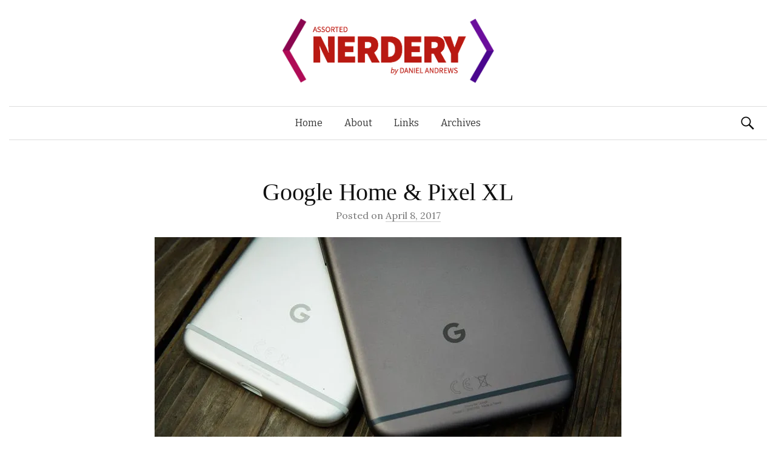

--- FILE ---
content_type: text/html; charset=UTF-8
request_url: https://danielandrews.com/2017/04/08/google-home-pixel-xl/
body_size: 11717
content:
<!DOCTYPE html>
<!--[if IE 8]>
<html class="ie8" lang="en-US">
<![endif]-->
<!--[if !(IE 8) ]><!-->
<html lang="en-US">
<!--<![endif]-->
<head>
<meta charset="UTF-8">
<meta name="viewport" content="width=device-width, initial-scale=1">
<meta name="fediverse:creator" content="@danielandrews@mastodon.social">
<title>Google Home &#038; Pixel XL | Daniel Andrews</title>
<link rel="profile" href="http://gmpg.org/xfn/11">
<link rel="pingback" href="https://danielandrews.com/xmlrpc.php">
<meta name='robots' content='max-image-preview:large' />
<link rel='dns-prefetch' href='//stats.wp.com' />
<link rel='dns-prefetch' href='//fonts.googleapis.com' />
<link rel='dns-prefetch' href='//v0.wordpress.com' />
<link rel='preconnect' href='//i0.wp.com' />
<link rel='preconnect' href='//c0.wp.com' />
<link rel="alternate" type="application/rss+xml" title="Daniel Andrews &raquo; Feed" href="https://danielandrews.com/feed/" />
<link rel="alternate" type="application/rss+xml" title="Daniel Andrews &raquo; Comments Feed" href="https://danielandrews.com/comments/feed/" />
<link rel="alternate" type="application/rss+xml" title="Daniel Andrews &raquo; Google Home &#038; Pixel XL Comments Feed" href="https://danielandrews.com/2017/04/08/google-home-pixel-xl/feed/" />
<link rel="alternate" title="oEmbed (JSON)" type="application/json+oembed" href="https://danielandrews.com/wp-json/oembed/1.0/embed?url=https%3A%2F%2Fdanielandrews.com%2F2017%2F04%2F08%2Fgoogle-home-pixel-xl%2F" />
<link rel="alternate" title="oEmbed (XML)" type="text/xml+oembed" href="https://danielandrews.com/wp-json/oembed/1.0/embed?url=https%3A%2F%2Fdanielandrews.com%2F2017%2F04%2F08%2Fgoogle-home-pixel-xl%2F&#038;format=xml" />
<style id='wp-img-auto-sizes-contain-inline-css' type='text/css'>
img:is([sizes=auto i],[sizes^="auto," i]){contain-intrinsic-size:3000px 1500px}
/*# sourceURL=wp-img-auto-sizes-contain-inline-css */
</style>

<link rel='stylesheet' id='jetpack_related-posts-css' href='https://c0.wp.com/p/jetpack/15.4/modules/related-posts/related-posts.css' type='text/css' media='all' />
<style id='wp-emoji-styles-inline-css' type='text/css'>

	img.wp-smiley, img.emoji {
		display: inline !important;
		border: none !important;
		box-shadow: none !important;
		height: 1em !important;
		width: 1em !important;
		margin: 0 0.07em !important;
		vertical-align: -0.1em !important;
		background: none !important;
		padding: 0 !important;
	}
/*# sourceURL=wp-emoji-styles-inline-css */
</style>
<link rel='stylesheet' id='wp-block-library-css' href='https://c0.wp.com/c/6.9/wp-includes/css/dist/block-library/style.min.css' type='text/css' media='all' />
<style id='global-styles-inline-css' type='text/css'>
:root{--wp--preset--aspect-ratio--square: 1;--wp--preset--aspect-ratio--4-3: 4/3;--wp--preset--aspect-ratio--3-4: 3/4;--wp--preset--aspect-ratio--3-2: 3/2;--wp--preset--aspect-ratio--2-3: 2/3;--wp--preset--aspect-ratio--16-9: 16/9;--wp--preset--aspect-ratio--9-16: 9/16;--wp--preset--color--black: #000000;--wp--preset--color--cyan-bluish-gray: #abb8c3;--wp--preset--color--white: #ffffff;--wp--preset--color--pale-pink: #f78da7;--wp--preset--color--vivid-red: #cf2e2e;--wp--preset--color--luminous-vivid-orange: #ff6900;--wp--preset--color--luminous-vivid-amber: #fcb900;--wp--preset--color--light-green-cyan: #7bdcb5;--wp--preset--color--vivid-green-cyan: #00d084;--wp--preset--color--pale-cyan-blue: #8ed1fc;--wp--preset--color--vivid-cyan-blue: #0693e3;--wp--preset--color--vivid-purple: #9b51e0;--wp--preset--gradient--vivid-cyan-blue-to-vivid-purple: linear-gradient(135deg,rgb(6,147,227) 0%,rgb(155,81,224) 100%);--wp--preset--gradient--light-green-cyan-to-vivid-green-cyan: linear-gradient(135deg,rgb(122,220,180) 0%,rgb(0,208,130) 100%);--wp--preset--gradient--luminous-vivid-amber-to-luminous-vivid-orange: linear-gradient(135deg,rgb(252,185,0) 0%,rgb(255,105,0) 100%);--wp--preset--gradient--luminous-vivid-orange-to-vivid-red: linear-gradient(135deg,rgb(255,105,0) 0%,rgb(207,46,46) 100%);--wp--preset--gradient--very-light-gray-to-cyan-bluish-gray: linear-gradient(135deg,rgb(238,238,238) 0%,rgb(169,184,195) 100%);--wp--preset--gradient--cool-to-warm-spectrum: linear-gradient(135deg,rgb(74,234,220) 0%,rgb(151,120,209) 20%,rgb(207,42,186) 40%,rgb(238,44,130) 60%,rgb(251,105,98) 80%,rgb(254,248,76) 100%);--wp--preset--gradient--blush-light-purple: linear-gradient(135deg,rgb(255,206,236) 0%,rgb(152,150,240) 100%);--wp--preset--gradient--blush-bordeaux: linear-gradient(135deg,rgb(254,205,165) 0%,rgb(254,45,45) 50%,rgb(107,0,62) 100%);--wp--preset--gradient--luminous-dusk: linear-gradient(135deg,rgb(255,203,112) 0%,rgb(199,81,192) 50%,rgb(65,88,208) 100%);--wp--preset--gradient--pale-ocean: linear-gradient(135deg,rgb(255,245,203) 0%,rgb(182,227,212) 50%,rgb(51,167,181) 100%);--wp--preset--gradient--electric-grass: linear-gradient(135deg,rgb(202,248,128) 0%,rgb(113,206,126) 100%);--wp--preset--gradient--midnight: linear-gradient(135deg,rgb(2,3,129) 0%,rgb(40,116,252) 100%);--wp--preset--font-size--small: 13px;--wp--preset--font-size--medium: 20px;--wp--preset--font-size--large: 36px;--wp--preset--font-size--x-large: 42px;--wp--preset--spacing--20: 0.44rem;--wp--preset--spacing--30: 0.67rem;--wp--preset--spacing--40: 1rem;--wp--preset--spacing--50: 1.5rem;--wp--preset--spacing--60: 2.25rem;--wp--preset--spacing--70: 3.38rem;--wp--preset--spacing--80: 5.06rem;--wp--preset--shadow--natural: 6px 6px 9px rgba(0, 0, 0, 0.2);--wp--preset--shadow--deep: 12px 12px 50px rgba(0, 0, 0, 0.4);--wp--preset--shadow--sharp: 6px 6px 0px rgba(0, 0, 0, 0.2);--wp--preset--shadow--outlined: 6px 6px 0px -3px rgb(255, 255, 255), 6px 6px rgb(0, 0, 0);--wp--preset--shadow--crisp: 6px 6px 0px rgb(0, 0, 0);}:where(.is-layout-flex){gap: 0.5em;}:where(.is-layout-grid){gap: 0.5em;}body .is-layout-flex{display: flex;}.is-layout-flex{flex-wrap: wrap;align-items: center;}.is-layout-flex > :is(*, div){margin: 0;}body .is-layout-grid{display: grid;}.is-layout-grid > :is(*, div){margin: 0;}:where(.wp-block-columns.is-layout-flex){gap: 2em;}:where(.wp-block-columns.is-layout-grid){gap: 2em;}:where(.wp-block-post-template.is-layout-flex){gap: 1.25em;}:where(.wp-block-post-template.is-layout-grid){gap: 1.25em;}.has-black-color{color: var(--wp--preset--color--black) !important;}.has-cyan-bluish-gray-color{color: var(--wp--preset--color--cyan-bluish-gray) !important;}.has-white-color{color: var(--wp--preset--color--white) !important;}.has-pale-pink-color{color: var(--wp--preset--color--pale-pink) !important;}.has-vivid-red-color{color: var(--wp--preset--color--vivid-red) !important;}.has-luminous-vivid-orange-color{color: var(--wp--preset--color--luminous-vivid-orange) !important;}.has-luminous-vivid-amber-color{color: var(--wp--preset--color--luminous-vivid-amber) !important;}.has-light-green-cyan-color{color: var(--wp--preset--color--light-green-cyan) !important;}.has-vivid-green-cyan-color{color: var(--wp--preset--color--vivid-green-cyan) !important;}.has-pale-cyan-blue-color{color: var(--wp--preset--color--pale-cyan-blue) !important;}.has-vivid-cyan-blue-color{color: var(--wp--preset--color--vivid-cyan-blue) !important;}.has-vivid-purple-color{color: var(--wp--preset--color--vivid-purple) !important;}.has-black-background-color{background-color: var(--wp--preset--color--black) !important;}.has-cyan-bluish-gray-background-color{background-color: var(--wp--preset--color--cyan-bluish-gray) !important;}.has-white-background-color{background-color: var(--wp--preset--color--white) !important;}.has-pale-pink-background-color{background-color: var(--wp--preset--color--pale-pink) !important;}.has-vivid-red-background-color{background-color: var(--wp--preset--color--vivid-red) !important;}.has-luminous-vivid-orange-background-color{background-color: var(--wp--preset--color--luminous-vivid-orange) !important;}.has-luminous-vivid-amber-background-color{background-color: var(--wp--preset--color--luminous-vivid-amber) !important;}.has-light-green-cyan-background-color{background-color: var(--wp--preset--color--light-green-cyan) !important;}.has-vivid-green-cyan-background-color{background-color: var(--wp--preset--color--vivid-green-cyan) !important;}.has-pale-cyan-blue-background-color{background-color: var(--wp--preset--color--pale-cyan-blue) !important;}.has-vivid-cyan-blue-background-color{background-color: var(--wp--preset--color--vivid-cyan-blue) !important;}.has-vivid-purple-background-color{background-color: var(--wp--preset--color--vivid-purple) !important;}.has-black-border-color{border-color: var(--wp--preset--color--black) !important;}.has-cyan-bluish-gray-border-color{border-color: var(--wp--preset--color--cyan-bluish-gray) !important;}.has-white-border-color{border-color: var(--wp--preset--color--white) !important;}.has-pale-pink-border-color{border-color: var(--wp--preset--color--pale-pink) !important;}.has-vivid-red-border-color{border-color: var(--wp--preset--color--vivid-red) !important;}.has-luminous-vivid-orange-border-color{border-color: var(--wp--preset--color--luminous-vivid-orange) !important;}.has-luminous-vivid-amber-border-color{border-color: var(--wp--preset--color--luminous-vivid-amber) !important;}.has-light-green-cyan-border-color{border-color: var(--wp--preset--color--light-green-cyan) !important;}.has-vivid-green-cyan-border-color{border-color: var(--wp--preset--color--vivid-green-cyan) !important;}.has-pale-cyan-blue-border-color{border-color: var(--wp--preset--color--pale-cyan-blue) !important;}.has-vivid-cyan-blue-border-color{border-color: var(--wp--preset--color--vivid-cyan-blue) !important;}.has-vivid-purple-border-color{border-color: var(--wp--preset--color--vivid-purple) !important;}.has-vivid-cyan-blue-to-vivid-purple-gradient-background{background: var(--wp--preset--gradient--vivid-cyan-blue-to-vivid-purple) !important;}.has-light-green-cyan-to-vivid-green-cyan-gradient-background{background: var(--wp--preset--gradient--light-green-cyan-to-vivid-green-cyan) !important;}.has-luminous-vivid-amber-to-luminous-vivid-orange-gradient-background{background: var(--wp--preset--gradient--luminous-vivid-amber-to-luminous-vivid-orange) !important;}.has-luminous-vivid-orange-to-vivid-red-gradient-background{background: var(--wp--preset--gradient--luminous-vivid-orange-to-vivid-red) !important;}.has-very-light-gray-to-cyan-bluish-gray-gradient-background{background: var(--wp--preset--gradient--very-light-gray-to-cyan-bluish-gray) !important;}.has-cool-to-warm-spectrum-gradient-background{background: var(--wp--preset--gradient--cool-to-warm-spectrum) !important;}.has-blush-light-purple-gradient-background{background: var(--wp--preset--gradient--blush-light-purple) !important;}.has-blush-bordeaux-gradient-background{background: var(--wp--preset--gradient--blush-bordeaux) !important;}.has-luminous-dusk-gradient-background{background: var(--wp--preset--gradient--luminous-dusk) !important;}.has-pale-ocean-gradient-background{background: var(--wp--preset--gradient--pale-ocean) !important;}.has-electric-grass-gradient-background{background: var(--wp--preset--gradient--electric-grass) !important;}.has-midnight-gradient-background{background: var(--wp--preset--gradient--midnight) !important;}.has-small-font-size{font-size: var(--wp--preset--font-size--small) !important;}.has-medium-font-size{font-size: var(--wp--preset--font-size--medium) !important;}.has-large-font-size{font-size: var(--wp--preset--font-size--large) !important;}.has-x-large-font-size{font-size: var(--wp--preset--font-size--x-large) !important;}
/*# sourceURL=global-styles-inline-css */
</style>

<style id='classic-theme-styles-inline-css' type='text/css'>
/*! This file is auto-generated */
.wp-block-button__link{color:#fff;background-color:#32373c;border-radius:9999px;box-shadow:none;text-decoration:none;padding:calc(.667em + 2px) calc(1.333em + 2px);font-size:1.125em}.wp-block-file__button{background:#32373c;color:#fff;text-decoration:none}
/*# sourceURL=/wp-includes/css/classic-themes.min.css */
</style>
<link rel='stylesheet' id='graphy-fonts-css' href='//fonts.googleapis.com/css?family=Lora%3A400%2C400italic%2C700%2C700italic%7CBitter%3A400&#038;subset=latin%2Clatin-ext' type='text/css' media='all' />
<link rel='stylesheet' id='graphy-genericons-css' href='https://danielandrews.com/wp-content/themes/nerdery2/genericons/genericons.css?ver=3.0.3' type='text/css' media='all' />
<link rel='stylesheet' id='graphy-style-css' href='https://danielandrews.com/wp-content/themes/nerdery2/style.css?ver=6.9' type='text/css' media='all' />
<script type="text/javascript" id="jetpack_related-posts-js-extra">
/* <![CDATA[ */
var related_posts_js_options = {"post_heading":"h4"};
//# sourceURL=jetpack_related-posts-js-extra
/* ]]> */
</script>
<script type="text/javascript" src="https://c0.wp.com/p/jetpack/15.4/_inc/build/related-posts/related-posts.min.js" id="jetpack_related-posts-js"></script>
<link rel="https://api.w.org/" href="https://danielandrews.com/wp-json/" /><link rel="alternate" title="JSON" type="application/json" href="https://danielandrews.com/wp-json/wp/v2/posts/295" /><meta name="generator" content="WordPress 6.9" />
<link rel="canonical" href="https://danielandrews.com/2017/04/08/google-home-pixel-xl/" />
<link rel='shortlink' href='https://danielandrews.com/?p=295' />
<link rel="EditURI" type="application/rsd+xml" title="RSD" href="https://danielandrews.com/marsedit.php?rsd" />
	<style>img#wpstats{display:none}</style>
		<meta property="fediverse:creator" name="fediverse:creator" content="dandrews@danielandrews.com" />
		<style type="text/css">
			.site-logo { margin-top: px; padding-bottom: px; }
			.entry-content a, .entry-summary a, .comment-content a, .comment-respond a, .navigation a, .comment-navigation a, .current-menu-item > a { color: ; }
			a:hover { color: ; }
		</style>
	<meta name="description" content="About 6 months ago, Google announced a slew of consumer-grade products geared squarely at Apple and Amazon. At the event, they presented the Home, the Pixel, and Google WiFi and they all caught my eye for different reasons. I’m intrigued by the concept of mesh networking rather than throwing a router in one corner of&hellip;" />

<link rel="alternate" title="ActivityPub (JSON)" type="application/activity+json" href="https://danielandrews.com/2017/04/08/google-home-pixel-xl/" />

<!-- Jetpack Open Graph Tags -->
<meta property="og:type" content="article" />
<meta property="og:title" content="Google Home &#038; Pixel XL" />
<meta property="og:url" content="https://danielandrews.com/2017/04/08/google-home-pixel-xl/" />
<meta property="og:description" content="About 6 months ago, Google announced a slew of consumer-grade products geared squarely at Apple and Amazon. At the event, they presented the Home, the Pixel, and Google WiFi and they all caught my …" />
<meta property="article:published_time" content="2017-04-09T00:48:28+00:00" />
<meta property="article:modified_time" content="2017-04-09T00:48:28+00:00" />
<meta property="og:site_name" content="Daniel Andrews" />
<meta property="og:image" content="https://i0.wp.com/danielandrews.com/wp-content/uploads/2017/04/google-pixel-1.jpg?fit=770%2C433&#038;ssl=1" />
<meta property="og:image:width" content="770" />
<meta property="og:image:height" content="433" />
<meta property="og:image:alt" content="" />
<meta property="og:locale" content="en_US" />
<meta name="fediverse:creator" content="@nerderyplus@mastodon.social" />
<meta name="twitter:text:title" content="Google Home &#038; Pixel XL" />
<meta name="twitter:image" content="https://i0.wp.com/danielandrews.com/wp-content/uploads/2017/04/google-pixel-1.jpg?fit=770%2C433&#038;ssl=1&#038;w=640" />
<meta name="twitter:card" content="summary_large_image" />

<!-- End Jetpack Open Graph Tags -->
		<style type="text/css" id="wp-custom-css">
			@media (prefers-color-scheme: dark) {

}

figcaption {
	text-align: center;
	font-size: .75em;
	padding-bottom: 1em;
	color: #777;
}		</style>
		
<meta name="google-site-verification" content="CxvmlFO2FmHS2CPJrRAEp9q2Sd-1dqJb_w6VDAFLWIY" />
<link rel="apple-touch-icon" sizes="57x57" href="https://danielandrews.com/wp-content/themes/nerdery2/favicon/apple-icon-57x57.png">
<link rel="apple-touch-icon" sizes="60x60" href="https://danielandrews.com/wp-content/themes/nerdery2/favicon/apple-icon-60x60.png">
<link rel="apple-touch-icon" sizes="72x72" href="https://danielandrews.com/wp-content/themes/nerdery2/favicon/apple-icon-72x72.png">
<link rel="apple-touch-icon" sizes="76x76" href="https://danielandrews.com/wp-content/themes/nerdery2/favicon/apple-icon-76x76.png">
<link rel="apple-touch-icon" sizes="114x114" href="https://danielandrews.com/wp-content/themes/nerdery2/favicon/apple-icon-114x114.png">
<link rel="apple-touch-icon" sizes="120x120" href="https://danielandrews.com/wp-content/themes/nerdery2/favicon/apple-icon-120x120.png">
<link rel="apple-touch-icon" sizes="144x144" href="https://danielandrews.com/wp-content/themes/nerdery2/favicon/apple-icon-144x144.png">
<link rel="apple-touch-icon" sizes="152x152" href="https://danielandrews.com/wp-content/themes/nerdery2/favicon/apple-icon-152x152.png">
<link rel="apple-touch-icon" sizes="180x180" href="https://danielandrews.com/wp-content/themes/nerdery2/favicon/apple-icon-180x180.png">
<link rel="icon" type="image/png" sizes="192x192"  href="https://danielandrews.com/wp-content/themes/nerdery2/favicon/android-icon-192x192.png">
<link rel="icon" type="image/png" sizes="32x32" href="https://danielandrews.com/wp-content/themes/nerdery2/favicon/favicon-32x32.png">
<link rel="icon" type="image/png" sizes="96x96" href="https://danielandrews.com/wp-content/themes/nerdery2/favicon/favicon-96x96.png">
<link rel="icon" type="image/png" sizes="16x16" href="https://danielandrews.com/wp-content/themes/nerdery2/favicon/favicon-16x16.png">
<link rel="manifest" href="https://danielandrews.com/wp-content/themes/nerdery2/favicon/manifest.json">
<meta name="msapplication-TileColor" content="#ffffff">
<meta name="msapplication-TileImage" content="https://danielandrews.com/wp-content/themes/nerdery2/favicon/ms-icon-144x144.png">
<meta name="theme-color" content="#fff" media="(prefers-color-scheme: light)">
<meta name="theme-color" content="#121212" media="(prefers-color-scheme: dark)"><script src="https://ajax.googleapis.com/ajax/libs/jquery/3.5.1/jquery.min.js"></script>
<script type="text/javascript" src="https://danielandrews.com/wp-content/themes/nerdery2/js/theme.js"></script>
</head>

<body class="wp-singular post-template-default single single-post postid-295 single-format-standard wp-theme-nerdery2 no-sidebar footer-0 has-avatars">
<div id="page" class="hfeed site">

	<header id="masthead" class="site-header" role="banner">
		<div class="site-branding">
						<h1 class="site-logo"><a href="https://danielandrews.com/" rel="home"><img alt="Daniel Andrews" src="https://danielandrews.com/wp-content/uploads/2015/08/logo-nerderyxyz2-1.png" /></a></h1>
								</div>

		<div class="main-navigation-wrapper">
			<nav id="site-navigation" class="main-navigation" role="navigation">
				<h1 class="menu-toggle">Menu</h1>
				<a class="skip-link screen-reader-text" href="#content">Skip to content</a>
				<div class="menu-menu-1-container"><ul id="menu-menu-1" class="menu"><li id="menu-item-1528" class="menu-item menu-item-type-custom menu-item-object-custom menu-item-home menu-item-1528"><a href="https://danielandrews.com">Home</a></li>
<li id="menu-item-1389" class="menu-item menu-item-type-post_type menu-item-object-page menu-item-1389"><a href="https://danielandrews.com/about/">About</a></li>
<li id="menu-item-1751" class="menu-item menu-item-type-post_type menu-item-object-page menu-item-1751"><a href="https://danielandrews.com/links/">Links</a></li>
<li id="menu-item-921" class="menu-item menu-item-type-post_type menu-item-object-page menu-item-921"><a href="https://danielandrews.com/archives/">Archives</a></li>
</ul></div>								<form role="search" method="get" class="search-form" action="https://danielandrews.com/">
				<label>
					<span class="screen-reader-text">Search for:</span>
					<input type="search" class="search-field" placeholder="Search &hellip;" value="" name="s" />
				</label>
				<input type="submit" class="search-submit" value="Search" />
			</form>							</nav><!-- #site-navigation -->
		</div>

			</header><!-- #masthead -->

	<div id="content" class="site-content">

	<div id="primary" class="content-area">
		<main id="main" class="site-main" role="main">

		
			
	
<article id="post-295" class="post-295 post type-post status-publish format-standard has-post-thumbnail hentry category-uncategorized tag-android tag-apple tag-apple-watch tag-google tag-google-home tag-google-pixel tag-ios tag-iphone tag-mobile tag-software tag-switching">
	<header class="entry-header">



						<h1 class="entry-title"><a href="https://danielandrews.com/2017/04/08/google-home-pixel-xl/" rel="bookmark">Google Home &#038; Pixel XL</a></h1>
		
			<div class="entry-meta">
		<span class="posted-on">Posted on			<a href="https://danielandrews.com/2017/04/08/google-home-pixel-xl/" rel="bookmark"><time class="entry-date published" datetime="2017-04-08T20:48:28-04:00">April 8, 2017</time></a>		</span>
					</div><!-- .entry-meta -->
					<div class="post-thumbnail">
			<a href="https://danielandrews.com/2017/04/08/google-home-pixel-xl/"><img width="770" height="433" src="https://i0.wp.com/danielandrews.com/wp-content/uploads/2017/04/google-pixel-1.jpg?fit=770%2C433&amp;ssl=1" class="attachment-post-thumbnail size-post-thumbnail wp-post-image" alt="" decoding="async" fetchpriority="high" srcset="https://i0.wp.com/danielandrews.com/wp-content/uploads/2017/04/google-pixel-1.jpg?w=770&amp;ssl=1 770w, https://i0.wp.com/danielandrews.com/wp-content/uploads/2017/04/google-pixel-1.jpg?resize=300%2C169&amp;ssl=1 300w, https://i0.wp.com/danielandrews.com/wp-content/uploads/2017/04/google-pixel-1.jpg?resize=768%2C432&amp;ssl=1 768w" sizes="(max-width: 770px) 100vw, 770px" /></a>
		</div>
			</header><!-- .entry-header -->

		<div class="entry-content">

		
		<p>About 6 months ago, Google <a href="https://madeby.google.com/">announced a slew of consumer-grade products</a> geared squarely at Apple and Amazon. At the event, they presented the Home, the Pixel, and Google WiFi and they all caught my eye for different reasons. I’m intrigued by the concept of mesh networking rather than throwing a router in one corner of the house, I’ve also had my eye on the connected home being controlled by voice, and I’ve been waiting for a truly premium heir to the Nexus line of phones to see if it was really worth making the switch (<a href="http://www.danielandrews.com/2014/01/12/a-month-with-the-nexus-5/">again</a>).  I alluded to this in a <a href="http://www.danielandrews.com/2016/10/16/the-slow-breakup/">recent post about my slow breakup with the Apple ecosystem</a>, but I’ve been slowly making purchasing decisions based on what works best for me and my family, not what works best just with Apple stuff. A few examples of this is Todoist instead of OmniFocus, Spotify instead of Apple Music, Roku Streaming Sticks instead of Apple TV, and so on. At this point I’m heavily invested in Apple hardware (MacBook Pro, iPhone, Apple Watch) but from an ecosystem angle I’m pretty well spread out amongst a number of services. So, what was it like to try out Google’s latest and greatest?</p>
<h2>Google Home</h2>
<p>I’ve been interested in a connected home setup for some time but wasn’t sold on the Amazon Echo given the price point and lack of integration with the way I listen to music at home &#8211; we have a number of Chromecast Audios hooked up to speakers throughout the home as well as Chromecasts on our TVs. When the <a href="https://www.youtube.com/watch?v=2KpLHdAURGo">demo</a> of the Google Home was shown at the 2016 I/O, (although some of the functionality isn’t baked in yet) I was definitely interested if the price was right. When they were announced at $129 each, that was all I needed to know.</p>
<p>I immediately bought 2 Homes &#8211; one for our kitchen and one for our bedroom. We use these things constantly for tasks as simple as setting timers and controlling our Nest thermostats but also for things like controlling multi-room audio, getting general trivia and weather from the web, and turning lights on and off. The voice recognition works very well, even when music or TV audio are playing, and it gets my commands right a vast majority of the time. We’ve gotten into the habit of using it pretty frequently when in the kitchen or getting ready for work. It’s really been a joy to use, and the capabilities are improving every week.</p>
<p>That said, it’s got a long way to go before it can truly challenge the Echo on the number of features it has. But for me, I wanted something that looked good in our house and has the potential of being smarter over time with a company like Google backing it. The thing that really sold me was the integration with Chromecasts &#8211; instead of buying a Sonos system in our house we saved $2k by just hooking up existing speakers to Chromecasts. I also play a lot of podcasts throughout the house, which I love do to on the weekends. It’s been freeing to have the ability to have smart home products from multiple vendors that all work together. Sometimes it’s not as easy as just logging into your iCloud account, but you have more choices.</p>
<p>A few things I hope make their way into the Home is the ability to queue music better, multi account functionality (so my wife and I could each do Google account specific stuff), the ability to send messages, and a way to have voice feedback set to one level and media set to another. If you’re looking to get into voice controlled assistants or even just want something to play music on, this is a great option at $129.</p>
<h2>Google Pixel XL</h2>
<p>I also took the plunge on a 128gb Pixel XL. I had 14 days to return it, so I figured I’d give it an honest look to see if the battery life, camera, OS features and build quality made it worth it to switch.</p>
<p>The short answer is that the Google Pixel XL better than my iPhone 6s Plus in nearly every measurable way. Now I know that isn’t the fairest comparison as the 6s Plus was released in September 2015 and the Pixel XL shipped last November but the only real unfair comparison there would be camera quality and performance. That said, I’m floored with how great Android 7.0 is now compared to iOS 10 and how fantastic the camera is on the Pixel.</p>
<p>The longer answer is a bit more complicated.</p>
<p>Build and screen quality of the Pixel were on par with the iPhone &#8211; it’s nothing flashy, with similar bezels to the current Apple offerings, but it’s fine. I don’t mind the fingerprint sensor being on the back, but I do think it’s faster for me to have it on the front. It can be annoying to have to unlock with your PIN when your phone is laying flat on the desk for sure, but it’s not the end of the world. The saving grace for this difference is that Android lets you set trusted unlock locations and connections so you aren’t forced to use the fingerprint sensor constantly. Android has a concept of a “Smart Lock” that allows you to set trusted locations, devices, voices and more to allow you to not require a pin or fingerprint if you’re paired to your car’s Bluetooth, or you’re at home.</p>
<p>The actual feel of the hardware is great, to the point where I don’t need a case. Battery life is a tough one &#8211; the standby time of the Pixel was fantastic compared to my current phone but was slightly worse on days where I’d be heavily using the screen. I never struggled to get through the day but I was constantly in the 30% range by the end of the day, compared to maybe 40–50% range with my 6s Plus. Fast charging makes up for any issues here though, as a good 20–30 minutes can get you from 30% to 85% easily. Knowing that’s an option removes any possible battery anxiety.</p>
<p>The camera is the best phone camera I’ve ever used, and the ‘smart burst’ functionality of the phone means that you always get a really good shot when dealing with quick moving targets like a kid or two. I already use Google Photos as a backup for my photo library, so getting free ‘for life’ storage for anything shot from the Pixel XL is something Apple should be doing for iPhones.</p>
<p>On the software side, I firmly believe that Android is now better than iOS for my needs. The way notifications work and are grouped, the organization of the home screens, the default keyboard and overall UX make my time on my phone much more pleasurable. Things have evolved to the point where visually I like the look and feel of Android as well from a color, animation and layout perspective. Little things add up, too. Persistent notifications for chat conversations and media playback mean it’s very easy to switch contexts. After using Android for a few weeks, it feels like everything in iOS takes a few extra taps to accomplish. The app ecosystem really isn’t a problem anymore, either. There are a few apps here and there that I’ll miss from iOS (Day One, Reeder, Fantastical and Pennies come to mind) but it’s not a deal breaker like it was for me 3 years ago.</p>
<p>Other than the above mentioned apps above, the biggest things I missed from iOS was a good messaging solution (iMessage is so amazing and I have no idea why Google can’t find a way to merge Allo, Hangouts and SMS into a unified ‘thing’) and iCloud photo sharing (but I could still do this from my computer so no huge loss). The biggest gripes I had with Android and the Pixel mostly related to missing my watch being integrated (time to start shopping for an Android Wear device!), Average battery life under heavy use, having to use Pushbullet to get text notifications on my work computer (which is a great service, just not as nice as a native app like Messages on the Mac), and the location/volume of the one speaker on the bottom. Lift to wake also wasn’t super reliable in my experience, which is amazing on iOS.</p>
<p>Having a phone with a voice assistant that responds well, is more open (creating tasks in Todoist was dead simple), and gives good contextual answers is really a game changer. I found myself using voice for a ton in the past few months because of the Google Home and always disappointed by Siri. Having a seamless system that truly works everywhere is fantastic.</p>
<p>As an aside, not having notifications on my wrists for messages and other important apps was a big negative. Next time I go for an Android device I’ll have to get a smart watch as well.</p>
<p>As the 2 weeks came to a close I started thinking hard about if this phone or any phone is worth the $4–500 I’d have to spend to buy it (after selling my current iPhone to recoup some costs). I think that answer is no, but I am sad to move back to iOS and return the Pixel XL. Other than some battery gripes it’s really better in every way. So, in the short term I’m happy enough with my iPhone 6s Plus and iOS in general to not invest $900 on a new phone with new hardware less than 6 months out. If I were buying a new phone today I’d get the Pixel XL and I can recommend it wholeheartedly to anyone looking for a new phone. I’m going to have an eye on Google I/O, WWDC and the fall hardware announcements from each company with an even sharper eye than ever before. If I were a betting man, when it comes time to replace my current iPhone I’ll be buying the Pixel XL 2 or whatever it’s called unless Apple really wows me with their hardware and software. The things Apple needs to do with iOS 11 and the next iPhone aren’t out of reach, but I’m not super confident they’ll deliver.</p>
<p>At a higher level, it’s fascinating to me how well Google has gotten at walking and chewing gum. I’ve been using more and more of their services and with most of their hardware offerings looking so good, it’s not too hard to imagine a scenario where the only Apple products I own in a year will be my 3 year old MacBook Pro.</p>

<div id='jp-relatedposts' class='jp-relatedposts' >
	<h3 class="jp-relatedposts-headline"><em>Related</em></h3>
</div>
		
	</div><!-- .entry-content -->
	</article><!-- #post-## -->

				<nav class="navigation post-navigation" role="navigation">
		<div class="nav-links">

			<div class="nav-previous"><h2>Previous post</h2><a href="https://danielandrews.com/2016/11/09/trumped/" rel="prev">Trumped</a></div>			<div class="nav-next"><h2>Next post</h2><a href="https://danielandrews.com/2018/01/17/is-this-thing-on/" rel="next">Is this thing on?</a></div>
		</div><!-- .nav-links -->
	</nav><!-- .navigation -->
	
			
		
		<div id="nowwhat">
        <h3 class="gamma">Ok, now what?</h3>
        <p>Follow me on Mastodon: <a href="https://mastodon.social/@danielandrews">@danielandrews@mastodon.social</a></p>
		<p>Follow me on Bluesky: <a href="https://bsky.app/profile/danielandrews.com">@danielandrews.com</a></p>
        <p>Get notified of new posts by following <a href="https://mastodon.social/@assortednerdery">@assortednerdery</a> on Mastodon</p>
        <p>Subscribe to the <a href="http://danielandrews.com/feed">RSS Feed</a></p>
    </div>
		</main><!-- #main -->
	</div><!-- #primary -->




	</div><!-- #content -->

	<footer id="colophon" class="site-footer" role="contentinfo">
				<div class="site-info">
			<div class="site-copyright">&copy; 2026 <a href="https://danielandrews.com/" rel="home">Daniel Andrews</a> | <a rel="me" href="https://mastodon.social/@danielandrews">Mastodon</a> | <a href="https://bsky.app/profile/danielandrews.com">Bluesky</a></div>
		</div><!-- .site-info -->
	</footer><!-- #colophon -->
</div><!-- #page -->

<script type="speculationrules">
{"prefetch":[{"source":"document","where":{"and":[{"href_matches":"/*"},{"not":{"href_matches":["/wp-*.php","/wp-admin/*","/wp-content/uploads/*","/wp-content/*","/wp-content/plugins/*","/wp-content/themes/nerdery2/*","/*\\?(.+)"]}},{"not":{"selector_matches":"a[rel~=\"nofollow\"]"}},{"not":{"selector_matches":".no-prefetch, .no-prefetch a"}}]},"eagerness":"conservative"}]}
</script>
<script type="text/javascript" src="https://danielandrews.com/wp-content/themes/nerdery2/js/navigation.js?ver=20140207" id="graphy-navigation-js"></script>
<script type="text/javascript" src="https://danielandrews.com/wp-content/themes/nerdery2/js/skip-link-focus-fix.js?ver=20130115" id="graphy-skip-link-focus-fix-js"></script>
<script type="text/javascript" id="jetpack-stats-js-before">
/* <![CDATA[ */
_stq = window._stq || [];
_stq.push([ "view", {"v":"ext","blog":"3321856","post":"295","tz":"-5","srv":"danielandrews.com","j":"1:15.4"} ]);
_stq.push([ "clickTrackerInit", "3321856", "295" ]);
//# sourceURL=jetpack-stats-js-before
/* ]]> */
</script>
<script type="text/javascript" src="https://stats.wp.com/e-202606.js" id="jetpack-stats-js" defer="defer" data-wp-strategy="defer"></script>
<script id="wp-emoji-settings" type="application/json">
{"baseUrl":"https://s.w.org/images/core/emoji/17.0.2/72x72/","ext":".png","svgUrl":"https://s.w.org/images/core/emoji/17.0.2/svg/","svgExt":".svg","source":{"concatemoji":"https://danielandrews.com/wp-includes/js/wp-emoji-release.min.js?ver=6.9"}}
</script>
<script type="module">
/* <![CDATA[ */
/*! This file is auto-generated */
const a=JSON.parse(document.getElementById("wp-emoji-settings").textContent),o=(window._wpemojiSettings=a,"wpEmojiSettingsSupports"),s=["flag","emoji"];function i(e){try{var t={supportTests:e,timestamp:(new Date).valueOf()};sessionStorage.setItem(o,JSON.stringify(t))}catch(e){}}function c(e,t,n){e.clearRect(0,0,e.canvas.width,e.canvas.height),e.fillText(t,0,0);t=new Uint32Array(e.getImageData(0,0,e.canvas.width,e.canvas.height).data);e.clearRect(0,0,e.canvas.width,e.canvas.height),e.fillText(n,0,0);const a=new Uint32Array(e.getImageData(0,0,e.canvas.width,e.canvas.height).data);return t.every((e,t)=>e===a[t])}function p(e,t){e.clearRect(0,0,e.canvas.width,e.canvas.height),e.fillText(t,0,0);var n=e.getImageData(16,16,1,1);for(let e=0;e<n.data.length;e++)if(0!==n.data[e])return!1;return!0}function u(e,t,n,a){switch(t){case"flag":return n(e,"\ud83c\udff3\ufe0f\u200d\u26a7\ufe0f","\ud83c\udff3\ufe0f\u200b\u26a7\ufe0f")?!1:!n(e,"\ud83c\udde8\ud83c\uddf6","\ud83c\udde8\u200b\ud83c\uddf6")&&!n(e,"\ud83c\udff4\udb40\udc67\udb40\udc62\udb40\udc65\udb40\udc6e\udb40\udc67\udb40\udc7f","\ud83c\udff4\u200b\udb40\udc67\u200b\udb40\udc62\u200b\udb40\udc65\u200b\udb40\udc6e\u200b\udb40\udc67\u200b\udb40\udc7f");case"emoji":return!a(e,"\ud83e\u1fac8")}return!1}function f(e,t,n,a){let r;const o=(r="undefined"!=typeof WorkerGlobalScope&&self instanceof WorkerGlobalScope?new OffscreenCanvas(300,150):document.createElement("canvas")).getContext("2d",{willReadFrequently:!0}),s=(o.textBaseline="top",o.font="600 32px Arial",{});return e.forEach(e=>{s[e]=t(o,e,n,a)}),s}function r(e){var t=document.createElement("script");t.src=e,t.defer=!0,document.head.appendChild(t)}a.supports={everything:!0,everythingExceptFlag:!0},new Promise(t=>{let n=function(){try{var e=JSON.parse(sessionStorage.getItem(o));if("object"==typeof e&&"number"==typeof e.timestamp&&(new Date).valueOf()<e.timestamp+604800&&"object"==typeof e.supportTests)return e.supportTests}catch(e){}return null}();if(!n){if("undefined"!=typeof Worker&&"undefined"!=typeof OffscreenCanvas&&"undefined"!=typeof URL&&URL.createObjectURL&&"undefined"!=typeof Blob)try{var e="postMessage("+f.toString()+"("+[JSON.stringify(s),u.toString(),c.toString(),p.toString()].join(",")+"));",a=new Blob([e],{type:"text/javascript"});const r=new Worker(URL.createObjectURL(a),{name:"wpTestEmojiSupports"});return void(r.onmessage=e=>{i(n=e.data),r.terminate(),t(n)})}catch(e){}i(n=f(s,u,c,p))}t(n)}).then(e=>{for(const n in e)a.supports[n]=e[n],a.supports.everything=a.supports.everything&&a.supports[n],"flag"!==n&&(a.supports.everythingExceptFlag=a.supports.everythingExceptFlag&&a.supports[n]);var t;a.supports.everythingExceptFlag=a.supports.everythingExceptFlag&&!a.supports.flag,a.supports.everything||((t=a.source||{}).concatemoji?r(t.concatemoji):t.wpemoji&&t.twemoji&&(r(t.twemoji),r(t.wpemoji)))});
//# sourceURL=https://danielandrews.com/wp-includes/js/wp-emoji-loader.min.js
/* ]]> */
</script>

</body>
</html>


<!-- Page cached by LiteSpeed Cache 7.7 on 2026-02-02 03:33:11 -->